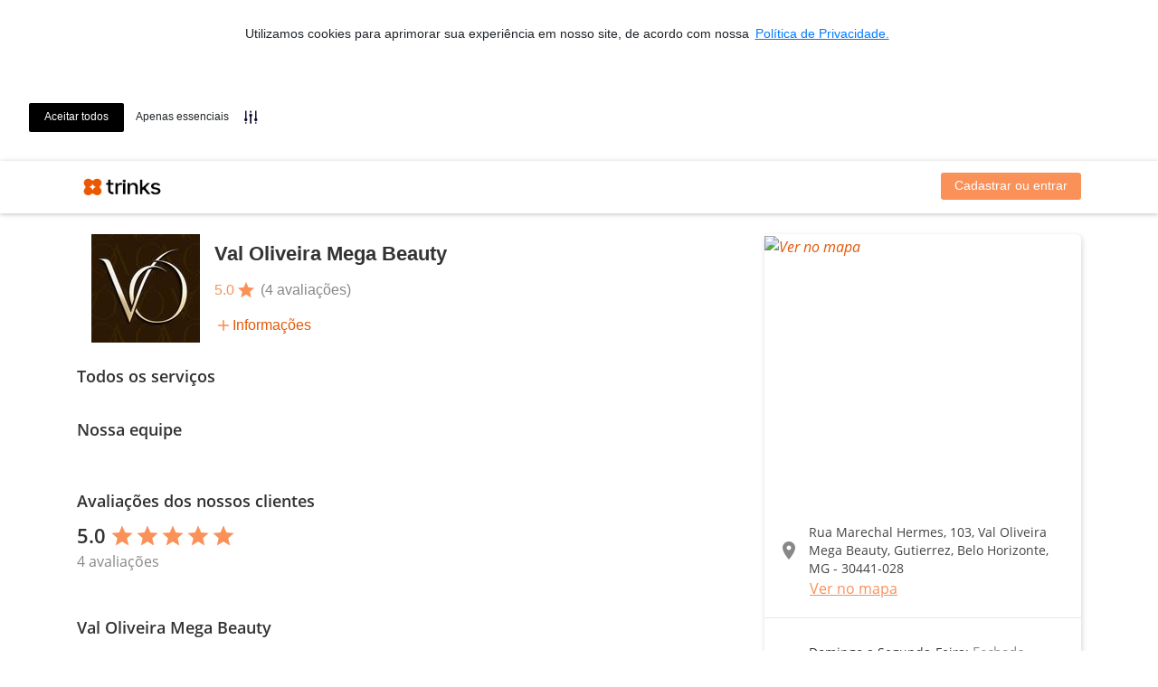

--- FILE ---
content_type: text/html; charset=utf-8
request_url: https://www.trinks.com/studiovaloliveira
body_size: 54717
content:

<!doctype html>
<html lang="pt-br">
<head>
    <meta charset="utf-8" />
    <meta name="viewport" content="width=device-width, initial-scale=1.0, maximum-scale=1.0, user-scalable=no, shrink-to-fit=no" />

    <!-- Anti-flicker snippet (recommended)  -->
    <style>
        .async-hide {
            opacity: 0 !important
        }
    </style>
    <script>
        (function (a, s, y, n, c, h, i, d, e) {
            s.className += ' ' + y; h.start = 1 * new Date;
            h.end = i = function () { s.className = s.className.replace(RegExp(' ?' + y), '') };
            (a[n] = a[n] || []).hide = h; setTimeout(function () { i(); h.end = null }, c); h.timeout = c;
        })(window, document.documentElement, 'async-hide', 'dataLayer', 4000,
            { 'GTM-K9GL89': true });</script>

    <!-- Google Tag Manager -->
    <script>(function (n, t, i, r, u) { n[r] = n[r] || []; n[r].push({ "gtm.start": (new Date).getTime(), event: "gtm.js" }); var e = t.getElementsByTagName(i)[0], f = t.createElement(i), o = r != "dataLayer" ? "&l=" + r : ""; f.async = !0; f.src = "//www.googletagmanager.com/gtm.js?id=" + u + o; e.parentNode.insertBefore(f, e) })(window, document, "script", "dataLayer", "GTM-K9GL89");</script>
    <!-- End Google Tag Manager -->
        <link rel="apple-touch-icon" sizes="57x57" href="https://djnn6j6gf59xn.cloudfront.net/content/img/favicons/apple-icon-57x57-v2.png" />
    <link rel="apple-touch-icon" sizes="60x60" href="https://djnn6j6gf59xn.cloudfront.net/content/img/favicons/apple-icon-60x60-v2.png" />
    <link rel="apple-touch-icon" sizes="72x72" href="https://djnn6j6gf59xn.cloudfront.net/content/img/favicons/apple-icon-72x72-v2.png" />
    <link rel="apple-touch-icon" sizes="76x76" href="https://djnn6j6gf59xn.cloudfront.net/content/img/favicons/apple-icon-76x76-v2.png" />
    <link rel="apple-touch-icon" sizes="114x114" href="https://djnn6j6gf59xn.cloudfront.net/content/img/favicons/apple-icon-114x114-v2.png" />
    <link rel="apple-touch-icon" sizes="120x120" href="https://djnn6j6gf59xn.cloudfront.net/content/img/favicons/apple-icon-120x120-v2.png" />
    <link rel="apple-touch-icon" sizes="144x144" href="https://djnn6j6gf59xn.cloudfront.net/content/img/favicons/apple-icon-144x144-v2.png" />
    <link rel="apple-touch-icon" sizes="152x152" href="https://djnn6j6gf59xn.cloudfront.net/content/img/favicons/apple-icon-152x152-v2.png" />
    <link rel="apple-touch-icon" sizes="180x180" href="https://djnn6j6gf59xn.cloudfront.net/content/img/favicons/apple-icon-180x180-v2.png" />
    <link rel="icon" type="image/png" sizes="192x192" href="https://djnn6j6gf59xn.cloudfront.net/content/img/favicons/android-icon-192x192-v2.png" />
    <link rel="icon" type="image/png" sizes="32x32" href="https://djnn6j6gf59xn.cloudfront.net/content/img/favicons/favicon-32x32-v2.png" />
    <link rel="icon" type="image/png" sizes="96x96" href="https://djnn6j6gf59xn.cloudfront.net/content/img/favicons/favicon-96x96-v2.png" />
    <link rel="icon" type="image/png" sizes="16x16" href="https://djnn6j6gf59xn.cloudfront.net/content/img/favicons/favicon-16x16-v2.png" />
    <link rel="shortcut icon" href="https://djnn6j6gf59xn.cloudfront.net/content/img/favicons/favicon-v2.ico" type="image/x-icon" />
    <link rel="manifest" href="https://djnn6j6gf59xn.cloudfront.net/content/img/favicons/manifest.json" />
    <meta name="msapplication-TileColor" content="#ffffff" />
    <meta name="msapplication-TileImage" content="https://djnn6j6gf59xn.cloudfront.net/content/img/favicons/ms-icon-144x144-v2.png" />
    <meta name="theme-color" content="#ffffff" />
    
    <meta name="dc.creator.address" content="atendimento@trinks.com" />
    <meta name="copyright" content="© 2013 - Trinks.com - Company Inc. Ultima atualização: 2016-04-01" />
    <meta name="city" content="Rio de Janeiro" />
    <meta name="rating" content="general" />
    <meta name="dc.format" content="text/xhtml" />
    <meta name="generator" content="HTML 5 / JQuery / CSS3" />
    <meta name="language" content="portuguese" />
    <meta name="distribution" content="global" />
    <meta name="googlebot" content="index, follow" />
    <meta name="page-type" content="controle de estoque, salão de beleza online, como abrir um salão, programa para salao, programa para salão, salao de beleza online, sistema de salao de beleza, sistema para salão, software para salao, software para salão, sistema salao, sistema de salao, sistema salão, salao de beleza na web, software livre, sistema de gestão, trinks, trinks.com" />
    <meta name="dc.creator" content="Programa para salão de Beleza - Trinks.com" />
    <meta name="robots" content="index, follow" />
    <meta name="state" content="RJ" />
    <meta http-equiv="content-language" content="pt-br" />
    <meta name="owner" content="contato@trinks.com" />
    <meta name="audience" content="all" />
    <meta name="creator" content="Programa para Salão de Beleza - Trinks.com" />
    <meta name="dc.description" content="O Trinks.com é um sistema de agendamento online para serviços de beleza. Aqui você pode encontrar e agendar os melhores salões de beleza, clínicas de estética e SPAs." />
    <meta name="author" content="Trinks.com - Programa para Salão de Beleza" />
    <meta name="inktomislurp" content="index, follow" />
    <meta name="google" content="notranslate" />
    <meta name="abstract" content="controle de estoque, salão de beleza online, como abrir um salão, programa para salao, programa para salão, salao de beleza online, sistema de salao de beleza, sistema para salão, software para salao, software para salão, sistema salao, sistema de salao, sistema salão, salao de beleza na web, software livre, sistema de gestão" />
    <meta name="classification" content="controle de estoque, salão de beleza online, como abrir um salão, programa para salao, programa para salão, salao de beleza online, sistema de salao de beleza, sistema para salão, software para salao, software para salão, sistema salao, sistema de salao, sistema salão, salao de beleza na web, software livre, sistema de gestão" />
    <meta name="page-topic" content="controle de estoque, salão de beleza online, como abrir um salão, programa para salao, programa para salão, salao de beleza online, sistema de salao de beleza, sistema para salão, software para salao, software para salão, sistema salao, sistema de salao, sistema salão, salao de beleza na web, software livre, sistema de gestão" />
    <meta name="revisit-after" content="daily" />
    <meta name="msnbot" content="index, follow" />
    <meta name="dc.title" content="Programa para salão de Beleza - Trinks.com" />
    <meta name="publisher" content="Programa para salão de Beleza - Trinks.com" />
    <meta name="dc.date.modified" content="01/04/2016" />
    <meta name="dc.subject" content="Programa para Salão" />
    <meta name="dc.identifier" content="http://www.trinks.com/programa-para-salao" />
    <meta name="SKYPE_TOOLBAR" content="SKYPE_TOOLBAR_PARSER_COMPATIBLEs" />
        <meta name="keywords" content="programa para salao, programa para salão, controle de estoque, salão de beleza online,
                                       como abrir um salão, programa para salao, programa para salão, salao de beleza online,
                                       sistema de salao de beleza, sistema para salão, software para salao, software para salão,
                                       sistema salao, sistema de salao, sistema salão, salao de beleza na web,
                                       software livre, sistema de gestão, trinks, trinks.com" />

    

    <!-- Google tag (gtag.js) -->
    <script async src="https://www.googletagmanager.com/gtag/js?id=G-2YNLNNJ249"></script>
    <script>
        window.dataLayer = window.dataLayer || [];
        function gtag() { dataLayer.push(arguments); }
        gtag('js', new Date());
        gtag('config', 'G-2YNLNNJ249');
    </script>
    <script type="text/javascript" src="https://djnn6j6gf59xn.cloudfront.net/Content/js/GoogleAnalyticsAdapter.js?v=5a61fdf9ef"></script>
    <script>
        GoogleAnalyticsAdapter.setService(ANALYTICS_SERVICES.GA4);
    </script>



    
    <meta property="og:title" content="Trinks - Marque seu horário! Acesse:" />
        <meta property="og:image" content="https://d39p7gjvbgwtet.cloudfront.net/Estabelecimentos/48623/800x500/logo_000048623.jpg?v=20240104142700" />

    <meta name="id-hotsite" content="45444" />
    <meta name="id-estabelecimento" content="48623" />


            <title>Val Oliveira Mega Beauty - Sal&#227;o de Beleza - Gutierrez - Belo Horizonte</title>

    
    <link rel="stylesheet" href="https://use.fontawesome.com/releases/v5.0.12/css/all.css" integrity="sha384-G0fIWCsCzJIMAVNQPfjH08cyYaUtMwjJwqiRKxxE/rx96Uroj1BtIQ6MLJuheaO9" crossorigin="anonymous">
    <link rel="stylesheet" href="https://fonts.googleapis.com/icon?family=Material+Icons" />
    <link rel="stylesheet" href="https://djnn6j6gf59xn.cloudfront.net/Scripts/animate.css/animate.min.css" type="text/css" />
    <link rel="stylesheet" href="https://djnn6j6gf59xn.cloudfront.net/content/libs/bootstrap/trinks/css/trinks_bootstrap.min.css" type="text/css" />
    <link rel="stylesheet" href="https://djnn6j6gf59xn.cloudfront.net/Areas/HotSiteV2/Content/estilo/trinkstyle/main.min.css?v=5a61fdf9ef" type="text/css" />
    <link rel="stylesheet" href="https://djnn6j6gf59xn.cloudfront.net/content/js/slick-carousel/slick.css" type="text/css" />
    <link rel="stylesheet" href="https://djnn6j6gf59xn.cloudfront.net/content/js/slick-carousel/slick-theme.css" type="text/css" />
    <link rel="stylesheet" href="https://djnn6j6gf59xn.cloudfront.net/content/css/icomoon/style.css?v=5a61fdf9ef" type="text/css" />
    
    <link href="https://djnn6j6gf59xn.cloudfront.net/content/js/ng-image-gallery/ng-image-gallery.min.css" rel="stylesheet" type="text/css" />
    <link href="https://djnn6j6gf59xn.cloudfront.net/Content/trinkstyle-v2/08-pages/area-perlink/main.css?v=5a61fdf9ef" rel="stylesheet" type="text/css" />    
    <link href='https://cdn-prod.securiti.ai/consent/cookie-consent.css' rel='stylesheet' type='text/css' />


    <style type="text/css">
        main {
            display: block
        }

        .spinner {
            text-align: center;
        }

            .spinner i {
                font-size: 300%;
            }
    </style>
    <style type="text/css">
        [ng\:cloak], [ng-cloak], [data-ng-cloak], [x-ng-cloak], .ng-cloak, .x-ng-cloak {
            display: none !important;
        }
    </style>
    <script src="https://djnn6j6gf59xn.cloudfront.net/bundles/polyfills?v=YdXXgL1YWSPN7PIADhHfuoXRwVhhnSCm-Ks_1Ze5mb01"></script>

    



    



    <script src="https://cdn.jsdelivr.net/npm/google-libphonenumber@3.2.40/dist/libphonenumber.js"></script>
    <script>
        const googlePhoneUtil = window.libphonenumber;
        window.ddiBrasil = '55';
    </script>
    <script src="https://cdnjs.cloudflare.com/ajax/libs/libphonenumber-js/1.9.47/libphonenumber-js.min.js"></script>
    <script src="https://cdn.jsdelivr.net/npm/country-list-with-dial-code-and-flag@5.1.0/dist/main.min.js"></script>
    <script src="https://cdn.jsdelivr.net/npm/country-list-with-dial-code-and-flag/dist/country-flag-svg.js"></script>
    <script type="text/javascript" src="https://djnn6j6gf59xn.cloudfront.net/Content/js/telefone/SelectDDI.js?v=5a61fdf9ef"></script>

    

<script>
    window.baseUrl = 'https://www.trinks.com/';
    window.URL_BASE_API = 'https://www.trinks.com/api';

    // Hubspot Tracking Events
    window._hsq = window._hsq || [];
</script>

</head>
<body>
    <!-- Google Tag Manager (noscript) -->
    <noscript><iframe src="//www.googletagmanager.com/ns.html?id=GTM-K9GL89" height="0" width="0" style="display:none;visibility:hidden"></iframe></noscript>
    <!-- End Google Tag Manager (noscript) -->

    








<header id="headerAppContainer" class="header sticky-top">
    <nav ng-controller="HeaderController as vm" class="navbar navbar-expand-lg navbar-light" role="navigation">
        <div class="container">
            <div class="navbar-header">
                <a class="navbar-brand" href="/studiovaloliveira">
                    <img loading="lazy" class="logo-trinks" src="/Content/img/logos/trk-logo-trinks.png" title="Trinks.com - Sistema de Gestão e Agendamento online" alt="Trinks.com" border="0" />
                    <h3 class="header-test animated fadeIn faster" class-on-scroll="scrolled" class-on-scroll-past-element="nome-estabelecimento">Val Oliveira Mega Beauty</h3>
                </a>
                <button type="button" class="navbar-toggler" ng-click="vm.exibindoMenu = !vm.exibindoMenu">
                    <span class="sr-only">Exibir/Esconder menu</span>
                    <span class="navbar-toggler-icon"></span>
                </button>
            </div>
            <div ng-cloak class="collapse navbar-collapse justify-content-end" uib-collapse="!vm.exibindoMenu">
                <menu-header></menu-header>
            </div>
        </div>
    </nav>
    <script type="text/ng-template" id="menu-header.directive.html">
        <ul class="nav navbar-nav" ng-if="vm.carregado">
    <li class="nav-item" ng-if="vm.logado === false">
        <a class="header__botao nav-link" ng-href="{{vm.links.login}}">Cadastrar ou entrar</a>
    </li>
    <li ng-if="vm.logado">
        <a class="nav-link text-primary" ng-href="{{vm.links.ondeSouCliente}}" title="Onde sou cliente">Favoritos</a>
    </li>
    <li ng-if="vm.logado">
        <a class="nav-link text-primary" ng-href="{{vm.links.meusAgendamentos}}" title="Meus agendamentos">Compromissos</a>
    </li>
    <li class="nav-item" ng-if="vm.deveExibirItemMeuNegocio">
        <a ng-href="{{vm.links.meuNegocio}}" class="nav-link text-primary">Meu negócio</a>
    </li>
    <li ng-if="vm.deveExibirItemMeusNegocios" uib-dropdown auto-close="outsideClick" class="nav-item dropdown">
        <a uib-dropdown-toggle class="nav-link dropdown-toggle text-primary" href="#" id="dropdown-estabelecimentos" role="button" aria-haspopup="true" aria-expanded="false">
            Meus negócios
        </a>
        <div uib-dropdown-menu class="dropdown-menu dropdown-menu-right" role="menu" aria-labelledby="dropdown-estabelecimentos">
            <div class="dropdown-item input-group" ng-if="vm.permiteFiltrarEstabelecimentos">
                <div class="input-group">
                    <input type="text" ng-model="vm.filtroEstabelecimentos" class="form-control" placeholder="Pesquisar">
                    <span class="input-group-btn">
                        <button class="btn-search" type="button"><i class="material-icons mt-1" style="font-size: 22px !important">search</i></button>
                    </span>
                </div>
                <!--<div class="input-group-prepend">
                    <div class="input-group-text">
                        <i class="fas fa-search"></i>
                    </div>
                </div>
                <input type="text" class="form-control" ng-model="vm.filtroEstabelecimentos" />-->
            </div>
            <div class="dropdown-divider" ng-if="vm.permiteFiltrarEstabelecimentos"></div>
            <small class="dropdown-item text-muted text-center" ng-if="vm.exibeUsadosRecentemente()"><i>— Usados recentemente —</i></small>
            <a class="dropdown-item" ng-if="vm.exibeUsadosRecentemente()" href="javascript:void(0);" ng-repeat="e in vm.estabelecimentosRecentes" ng-click="vm.selecionarEstabelecimento(e)">{{ e.Value }}</a>
            <a class="dropdown-item" ng-if="vm.exibeEstabelecimentosFiltrados()" href="javascript:void(0);" ng-repeat="e in vm.estabelecimentos | filter:vm.filtrarPorValor | limitTo:vm.limiteEstabelecimentos" ng-click="vm.selecionarEstabelecimento(e)">{{ e.Value }}</a>
            <div class="dropdown-divider" ng-if="vm.exibeDivisorConsolidados()"></div>
            <a class="dropdown-item" ng-if="!vm.filtroEstabelecimentos" href="javascript:void(0);" ng-repeat="e in vm.consolidados" ng-click="vm.selecionarConsolidado(e)">{{ e.Value }}</a>
        </div>
    </li>
    <li class="d-none d-lg-inline-block" ng-if="vm.usuario.urlFoto">
        <img style="height: 30px" class="rounded-circle mt-1 ml-3" ng-src="{{vm.usuario.urlFoto}}">
    </li>
    <li ng-if="vm.logado" uib-dropdown class="nav-item dropdown">
        <a uib-dropdown-toggle class="nav-link dropdown-toggle text-primary" href="#" id="dropdown-perfil" role="button" aria-haspopup="true" aria-expanded="false">
            {{ vm.usuario.nome }}
        </a>
        <div uib-dropdown-menu class="dropdown-menu dropdown-menu-right" role="menu" aria-labelledby="dropdown-perfil">
            <a class="dropdown-item" ng-if="vm.usuario.perfil.profissional" ng-href="{{vm.links.areaProfissional}}"><i class="fas fa-cut text-muted"></i> Minha área profissional</a>
            <a class="dropdown-item" ng-href="{{vm.links.meuCadastro}}"><i class="fas fa-user text-muted"></i> Meu cadastro</a>
            <div class="dropdown-divider"></div>
            <a class="dropdown-item" ng-href="{{vm.links.logout}}"><i class="fas fa-sign-out-alt text-muted"></i> Sair</a>
        </div>
    </li>
</ul>
    </script>
</header>

<main>
    







<style>
    .cc-message {
        text-align: center;
    }

    .cc-highlight {
        margin-top: 15px;
        flex-direction: row !important;
    }

    .cc-banner {
        flex-direction: column !important;
    }

    .cc-window.cc-floating {
        max-width: none !important;
    }

    @media screen and (max-width: 600px) {
        .cc-window.cc-banner {
            flex-direction: column !important;
        }

        div.cc-message-container span p {
            display: inline;
        }

        div.cc-message-container span a.cc-link {
            display: inline;
        }

        .cc-floating.cc-theme-classic {
            padding: 8px !important;
        }

        .cc-floating .cc-highlight.cc-compliance.cc-regular {
            margin-top: 0px;
        }
    }
</style>
<script>
    (function () {
        var s = document.createElement('script');
        s.src = 'https://cdn-prod.securiti.ai/consent/cookie-consent-sdk.js';
        s.setAttribute('data-tenant-uuid', '2080c278-66dd-40ee-8809-11437e103b92');
        s.setAttribute('data-domain-uuid', 'b55d9194-5090-49b2-a916-9a78fce316b3');
        s.setAttribute('data-backend-url', 'https://app.securiti.ai');
        s.defer = true;
        var parent_node = document.head || document.body;
        parent_node.appendChild(s);
        s.addEventListener('load', function () { window.initCmp(); });
    })()
</script>

<div id="hotsiteAppContainer">
    <hotsite-info url="studiovaloliveira" id-estabelecimento="48623" frame-busca="false" />
    <div class="container">
        <div class="row mx-0 my-2" ng-controller="CapaHotsiteController as vm">
            <div class="col-12 col-md-12 col-sm-12 p-0 imagem-header" ng-if="vm.imagensCarregadas" ng-cloak>
                <slick class="slick-responsiveX" ng-cloak init-onload="true" data="vm.imagens" responsive="vm.responsiveOptions">
                    <img ng-repeat="i in vm.imagens" ng-src="{{i.url}}" />
                </slick>
            </div>
            <ng-image-gallery images="vm.imagens" methods="vm.metodosGaleria" thumbnails="false" inline="false"></ng-image-gallery>
        </div>
    </div>
    <div class="container mt-3">
        <div class="row" ng-controller="HotsiteController as vm">
            <div class="col-12 col-md-8 pt-5 pt-sm-0">
                <div class="row w-100 position-relative">
                    <div class="col-12 informacoes-do-estabelecimento position-sticky u-ml-md">
                        <div class="d-flex">
                            <div class="mr-3">
                                <img src="https://d39p7gjvbgwtet.cloudfront.net/Estabelecimentos/48623/120x120/logo_000048623.jpg?v=20240104142700" class="informacoes-do-estabelecimento__img-estabelecimento">
                            </div>
                            <div class="informacoes-do-estabelecimento__bloco-direito">
                                <h3 id="nome-estabelecimento" class="informacoes-do-estabelecimento__nome-estabelecimento">Val Oliveira Mega Beauty</h3>
                                    <div id="avaliacoesSalao" class="informacoes-do-estabelecimento__avaliacoes">
                                        <span class="informacoes-do-estabelecimento__avaliacoes-valor">5.0</span><i class="material-icons icon-star">star</i>
                                        <a href="#section-avaliacoes" du-smooth-scroll offset="40" class="informacoes-do-estabelecimento__avaliacoes-quantidade">(4 avalia&#231;&#245;es)</a>
                                    </div>
                                <div id="avaliacoesSalao" class="informacoes-do-estabelecimento__bloco-mais-informacoes">
                                    <distancia-ate-usuario ng-cloak latitude="-19.9314318" , longitude="-43.9569497"></distancia-ate-usuario>
                                    <div class="informacoes-do-estabelecimento__mais-informacoes-align">
                                        <i class="material-icons icon-add">add</i>
                                        <a href="#info" du-smooth-scroll offset="40">Informações</a>
                                    </div>
                                </div>
                            </div>
                        </div>
                        <div class="informacoes-do-estabelecimento__mais-informacoes-mobile">
                            <a href="#endereco-estabelecimento" du-smooth-scroll offset="60">
                                <distancia-ate-usuario ng-cloak latitude="-19.9314318" , longitude="-43.9569497"></distancia-ate-usuario>
                            </a>
                            <div class="d-flex align-items-center">
                                <i class="material-icons icon-add">add</i>
                                <a href="#info" du-smooth-scroll offset="40">Informações</a>
                            </div>
                        </div>
                    </div>
                </div>
                <div class="row" ng-if="vm.exibeUltimoServicoRealizado" ng-cloak>
                    <div class="col-12 mt-4">
                        <h4 class="titulo-sessao mb-2">Repetir último serviço</h4>
                    </div>
                    <div class="col-12">
                        <servico-relacionado-busca servico="vm.ultimoServicoRealizado" />
                    </div>
                </div>
                <div class="row" ng-if="vm.exibeServicosMaisAgendados" ng-cloak>
                    <div class="col-12 mt-4">
                        <h4 class="titulo-sessao mb-2">Mais agendados</h4>
                    </div>
                    <div class="col-12">
                        <slick class="slick-responsive" ng-cloak init-onload="true" data="vm.servicosMaisAgendados" dots="true" infinite="true" speed="300" slides-to-show="4" touch-move="true" slides-to-scroll="1" responsive="vm.responsiveOptions">
                            <servico-relacionado-busca ng-repeat="servico in vm.servicosMaisAgendados" servico="servico" />
                        </slick>
                    </div>
                </div>

                <div class="mt-4" ng-if="vm.carregandoServicos && vm.carregandoProfissionais && vm.carregandoAvaliacoes">
                    <div class="skeleton-screens">
                        <div class="mb-4">
                            <div style="max-width: 150px" class="line"></div>
                            <div class="line"></div>
                            <div class="line"></div>
                            <div class="line"></div>
                            <div class="line"></div>
                            <div class="line"></div>
                        </div>
                    </div>
                </div>

                <div ng-if="!vm.carregandoServicos && !vm.carregandoProfissionais && !vm.carregandoAvaliacoes" ng-cloak>
                    <div class="row" ng-if="vm.listaClubesDeAssinatura.length > 0">
                        <div class="col-12 mt-4">
                            <h4 class="titulo-sessao mb-2">Clubes de assinatura</h4>
                        </div>
                        <categoria-clube-assinatura ng-cloak clubes="vm.listaClubesDeAssinatura" />
                    </div>
                    <div class="row" ng-if="vm.listaPacotes.length > 0">
                        <div class="col-12 mt-4">
                            <h4 class="titulo-sessao mb-2">Pacotes</h4>
                        </div>
                        <categoria-pacote ng-cloak pacotes="vm.listaPacotes" />
                    </div>
                    <div class="row">
                        <div class="col-12 mt-4">
                            <h4 class="titulo-sessao mb-2">Todos os serviços</h4>
                        </div>
                        <categoria-servico ng-cloak ng-repeat="categoria in vm.categorias" categoria="categoria" />
                    </div>
                    <div class="row">
                        <div class="col-12 mt-4">
                            <h4 class="titulo-sessao mb-2">Nossa equipe</h4>
                        </div>
                        <div class="col-12">
                            <slick class="slick-responsive" ng-cloak init-onload="true" data="vm.profissionais" dots="true" infinite="true" speed="300" slides-to-show="4" touch-move="true" slides-to-scroll="4" responsive="vm.responsiveOptions">
                                <card-profissional ng-repeat="profissional in vm.profissionais" profissional="profissional" exibe-recomendacoes="true"></card-profissional>
                            </slick>
                        </div>
                    </div>
                    <div id="section-avaliacoes" class="row avaliacoes">
                        <div class="col-12 mt-4">
                            <h4 class="titulo-sessao mb-2">Avaliações dos nossos clientes</h4>
                        </div>
                        <div class="col-12">
                            <div class="avaliacoes__bloco-total">
                                <span class="d-flex align-items-center">
                                    <span class="avaliacoes__valor mr-1">
                                        5.0
                                    </span>
                                    <i class="material-icons icon-star icon-star--fill">star</i>
                                    <i class="material-icons icon-star icon-star--fill">star</i>
                                    <i class="material-icons icon-star icon-star--fill">star</i>
                                    <i class="material-icons icon-star icon-star--fill">star</i>
                                    <i class="material-icons icon-star icon-star--fill">star</i>
                                </span>
                                <p class="avaliacoes__numero-total">4 avalia&#231;&#245;es</p>
                            </div>
                        </div>
                        <div class="col-12" ng-if="vm.avaliacoes.length > 0">
                            <avaliacao-estabelecimento ng-repeat-start="avaliacao in vm.avaliacoes" avaliacao="avaliacao"></avaliacao-estabelecimento>
                            <hr ng-repeat-end />
                        </div>
                    </div>
                    <div id="info" class="row mb-5">
                        <div class="col-12 col-sm-12 col-lg-12 mt-4">
                            <h4 class="titulo-sessao mb-2">Val Oliveira Mega Beauty</h4>
                            <pre class="descricao-sessao">Val Oliveira Mega Beauty

-Mega Hair  de fita Adesiva Invis&#237;vel 
-Cortes Modernos
-Cortes Tradicionais
-Colometria em Geral
-Micropigmenta&#231;&#227;o de Sobrancelha (fio a fio)
-Alongamento de C&#237;lios (fio a fio)
-Penteados e Maquiagens
-Est&#233;tica Corporal e Facial
-Mechas
-Tratamentos
-Colora&#231;&#227;o 


Ter&#231;a-feira &#224; Sexta-feira de 8:00hras as 20:00hras.
S&#225;bado 08:00 as 18:00hras.

Rua Marechal Hermes 103-Gutierrez- BH/MG

Informa&#231;&#245;es: 31.3282-3502
</pre>
                            <ul class="list-unstyled mt-3">
                                <li>
                                    <strong>Formas de pagamento:</strong>
                                    Visa, Mastercard, Elo Cr&#233;dito, Belezinha (Mastercard), Belezinha (Visa), Belezinha (Mastercard), Belezinha (ELO Cr&#233;dito), Belezinha (AMEX), Belezinha (Hipercard), Belezinha (Hiper), Belezinha (Visa), Belezinha (Visa), Belezinha (Mastercard), Belezinha (ELO Cr&#233;dito), Belezinha (AMEX), Belezinha (Hipercard), Belezinha (Hiper), Belezinha (Visa), Belezinha (Mastercard), Belezinha (Elo Cr&#233;dito), Belezinha (Amex), Belezinha (Hipercard), Belezinha (Hiper), Belezinha (Visa), Belezinha (Mastercard), Belezinha (Elo Cr&#233;dito), Belezinha (Amex), Belezinha (Hipercard), Belezinha (Hiper), Maestro/Redeshop, Visa Electron, Elo D&#233;bito, Belezinha (Mastercard/Maestro), Belezinha (Visa), Belezinha (Visa Electron), Belezinha (Mastercard/Maestro), Belezinha (ELO D&#233;bito), Belezinha (Visa Electron), Belezinha (Maestro), Belezinha (ELO D&#233;bito), Belezinha (Visa Electron), Belezinha (Maestro), Belezinha (Elo D&#233;bito), Belezinha (Visa Electron), Belezinha (Maestro), Belezinha (Elo D&#233;bito), Transfer&#234;ncia entre Conta Corrente, Dinheiro, PIX, Belezinha (Pix)
                                </li>
                                <li>
                                    <strong>Idiomas:</strong>
                                    Portugu&#234;s, Espanhol, Ingl&#234;s
                                </li>
                                                                <li>
                                    <strong>Facilidades:</strong>
                                    Bar e Lanchonete, Wi-Fi, Atendemos adultos e crian&#231;as, Acesso para Deficientes, TV, Aceita cart&#227;o de cr&#233;dito
                                </li>
                            </ul>
                        </div>
                        <hr />
                        <hr />
                        <div class="col-12 col-sm-12 col-lg-12">
                            <h4 class="titulo-sessao mb-2 mt-4">Política de cancelamento</h4>
                            <pre class="descricao-sessao">Avisar com anteced&#234;ncia de 6 horas.</pre>
                        </div>
                    </div>

                </div>
            </div>

            <aside id="endereco-estabelecimento" class="col-12 col-md-4 mb-5">

                <div class="card-infos">

                    <div class="d-none d-md-block card-infos__mapa">
                        <a href="https://maps.google.com/maps?daddr=Rua Marechal Hermes, 103, Val Oliveira Mega Beauty, Gutierrez, Belo Horizonte, MG - 30441-028" target="_blank">
                            <img alt="Ver no mapa" src="https://d42rp8sdygtb6.cloudfront.net/maps/api/staticmap?center=-19.9314318,-43.9569497&amp;markers=icon:https://www.trinks.com/Content/img/pino-trinks.png|-19.9314318,-43.9569497&amp;zoom=17&amp;size=350x300&amp;maptype=roadmap&amp;key=AIzaSyCvWl8J9qKftCz1pWLviRu36GI9WLfbf9E&amp;language=pt-br" />
                        </a>
                    </div>

                    <div class="card-infos__bloco flex-column">
                        <div class="d-flex">
                            <div class="card-infos__icon">
                                <i class="material-icons">location_on</i>
                            </div>
                            <div class="d-flex justify-content-center flex-column">
                                <address class="card-infos__endereco mb-0">
                                    Rua Marechal Hermes, 103, Val Oliveira Mega Beauty, Gutierrez, Belo Horizonte, MG - 30441-028
                                </address>
                            </div>
                        </div>
                        <a class="card-infos__btn-mapa" href="https://maps.google.com/maps?daddr=Rua Marechal Hermes, 103, Val Oliveira Mega Beauty, Gutierrez, Belo Horizonte, MG - 30441-028" target="_blank">Ver no mapa</a>
                    </div>

                    <hr class="mb-1" />

                    <div class="card-infos__bloco">
                        <div class="card-infos__icon">
                            <i class="material-icons">access_time</i>
                        </div>
                        <div class="d-flex align-items-center">
                            <ul class="m-0">
                                    <li class="card-infos__titulo">
                                        Domingo a Segunda-Feira: <span class="card-infos__descricao">Fechado</span>
                                    </li>
                                    <li class="card-infos__titulo">
                                        Ter&#231;a-Feira a Sexta-Feira: <span class="card-infos__descricao">08:00 &#224;s 20:00</span>
                                    </li>
                                    <li class="card-infos__titulo">
                                        S&#225;bado: <span class="card-infos__descricao">08:00 &#224;s 18:00</span>
                                    </li>
                            </ul>
                        </div>
                    </div>

                        <hr class="mb-1" />
                        <div class="card-infos__bloco">
                            <div class="card-infos__icon">
                                <i class="material-icons">call</i>
                            </div>
                            <div class="d-flex align-items-center">
                                <ul class="mb-0">
                                        <li class="card-infos__telefone">(31) 3282-3502</li>
                                        <li class="card-infos__telefone">(31) 99653-3065</li>
                                </ul>
                            </div>
                        </div>
                                            <hr class="mb-1" />
                        <div class="card-infos__bloco justify-content-around">
                                <a href="https://www.facebook.com/studiovaloliveira" target="_blank" title="Acessar o Facebook">
                                    <img src="/content/img/hotsite/facebook.svg" class="card-infos__img" alt="facebook">
                                </a>
                                                            <a href="https://www.instagram.com/studiovaloliveira" target="_blank" title="Acessar o Instagram">
                                    <img src="/content/img/hotsite/instagram.svg" class="card-infos__img" alt="instagram">
                                </a>
                                                            <a href="http://studio-val-oliveira.negocio.site/" target="_blank" title="Acessar o Website">
                                    <img src="/content/img/hotsite/navegador.svg" class="card-infos__img" alt="website">
                                </a>
                        </div>
                </div>
            </aside>
        </div>
    </div>
    <script type="text/ng-template" id="categoria-servico.directive.html">
        <div class="col-12 wrap-collabsible mb-2">
    <input ng-attr-id="'collapsible-'{{categoria.id}}" class="toggle" type="checkbox">
    <label ng-attr-for="'collapsible-'{{categoria.id}}" class="lbl-toggle p-3">{{categoria.descricao}}</label>
    <div class="collapsible-content">
        <div class="content-inner">
            <div class="row pr-3 pl-3 pb-4 pt-2">
                <div class="input-group">
                    <input type="text" ng-model="categoria.filtro" class="form-control" placeholder="Pesquisar serviço...">
                    <span class="input-group-btn">
                        <button class="btn-search selecao-servicos" type="button"><i class="material-icons mt-1" style="font-size: 22px !important">search</i></button>
                    </span>
                </div>
            </div>
            <servico-para-agendar ng-repeat-start="servico in categoria.servicos | filter:{nome:categoria.filtro}" servico="servico" />
            <hr ng-repeat-end />
        </div>
    </div>
</div>
    </script>
    <script type="text/ng-template" id="categoria-clube-assinatura.directive.html">
        <div class="col-12 wrap-collabsible mb-2">
    <input ng-attr-id="'collapsible-clube'" class="toggle" type="checkbox">
    <label ng-attr-for="'collapsible-clube'" class="lbl-toggle p-3">Clubes de assinatura</label>
    <div class="collapsible-content">
        <div class="content-inner">
            <div class="row pr-3 pl-3 pb-4 pt-2">
                <div class="input-group">
                    <input type="text" ng-model="clube.nome" class="form-control" placeholder="Pesquisar clube de assinatura...">
                    <span class="input-group-btn">
                        <button class="btn-search selecao-servicos" type="button"><i class="material-icons mt-1" style="font-size: 22px !important">search</i></button>
                    </span>
                </div>
            </div>
            <div ng-cloak ng-repeat="clube in clubes | filter: {nome: clube.nome}">
                <div class="row p-1 pb-4">
                    <div class="col-7 col-sm-6">
                        <span class="textoServicos__titulo">{{clube.nome}}</span>
                        <div class="textoServicos__descricao">
                            <p ng-class="{collapse: clube.descricao.length >= 100}">{{clube.descricao}}</p>
                            <a ng-click="lerMais($event)" ng-if="clube.descricao.length >= 100" class="collapsed" href=""></a>
                        </div>
                        <div class="tooltip-itens-clube">
                            <a href="" ng-mouseover="ExibirItensClubeAssinatura(clube)" ng-mouseleave="EsconderItensClubeAssinatura(clube)">Itens do clube</a>
                            <div id="{{clube.id}}" class="itens-do-clube">
                                <div class="mt-2 mb-2" ng-repeat="itemClube in clube.itensClubeAssinaturaTooltip">{{itemClube.quantidade}} x {{itemClube.item}}<br /></div>
                            </div>
                        </div>
                    </div>
                    <div class="col-5 col-sm-6">
                        <div class="row">
                            <div class="col-12 col-md-6 mt-3 px-0">
                                <span class="textoServicos__valor">{{formatarValor(clube.preco)}}/mês</span>
                            </div>
                            <div class="col-12 col-lg-6">
                                <a ng-href="{{clube.urlCompra}}" rel="nofollow" tks-notification="selecaoPacote" tks-event-details="{clube: clube.nome}" class="card-agendamento__botao card-agendamento__botao--pequeno mt-3">Conheça</a>
                            </div>
                        </div>
                    </div>
                </div>
            </div>
        </div>
    </div>
</div>
    </script>
    <script type="text/ng-template" id="categoria-pacote.directive.html">
        <div class="col-12 wrap-collabsible mb-2">
    <input ng-attr-id="'collapsible-pacote'" class="toggle" type="checkbox">
    <label ng-attr-for="'collapsible-pacote'" class="lbl-toggle p-3">Pacotes</label>
    <div class="collapsible-content">
        <div class="content-inner">
            <div class="row pr-3 pl-3 pb-4 pt-2">
                <div class="input-group">
                    <input type="text" ng-model="pacote.nome" class="form-control" placeholder="Pesquisar pacote...">
                    <span class="input-group-btn">
                        <button class="btn-search selecao-servicos" type="button"><i class="material-icons mt-1" style="font-size: 22px !important">search</i></button>
                    </span>
                </div>
            </div>
            <div ng-cloak ng-repeat="pacote in pacotes | filter: {nome: pacote.nome}">
                <div class="row p-1 pb-4">
                    <div class="col-7 col-sm-6">
                        <span class="textoServicos__titulo">{{pacote.nome}}</span>
                        <div class="textoServicos__descricao">
                            <p ng-class="{collapse: pacote.descricao.length >= 100}">{{pacote.descricao}}</p>
                            <a ng-click="lerMais($event)" ng-if="pacote.descricao.length >= 100" class="collapsed" href=""></a>
                        </div>
                        <div class="tooltip-itens-pacote">
                            <a href="" ng-mouseover="ExibirItensPacote(pacote)" ng-mouseleave="EsconderItensPacote(pacote)">Itens do pacote</a>
                            <div id="{{pacote.id}}" class="itens-do-pacote">
                                <div class="mt-2 mb-2" ng-repeat="item in pacote.itensPacoteTooltip">{{item.quantidade}}x {{item.nome}}<br /></div>
                            </div>
                        </div>
                    </div>
                    <div class="col-5 col-sm-6">
                        <div class="row">
                            <div class="col-12 col-md-6 mt-3 px-0">
                                <span class="textoServicos__valor">{{formatarValor(pacote.preco)}}</span>
                            </div>
                            <div class="col-12 col-lg-6" ng-if="pacote.vendaHotsite">
                                <a ng-href="{{pacote.urlCompra}}" rel="nofollow" tks-notification="selecaoPacote" tks-event-details="{pacote: pacote.nome}" class="card-agendamento__botao card-agendamento__botao--pequeno mt-3 ml-4">Conhecer</a>                                
                            </div>
                            <div class="col-12 col-lg-6" ng-if="!pacote.vendaHotsite">
                                <span class="textoServicos__naodisponivel">Agende com o estabelecimento</span>
                            </div>
                        </div>
                    </div>
                </div>
            </div>
        </div>
    </div>
</div>
    </script>
    <script type="text/ng-template" id="servico-para-agendar.directive.html">
        <div class="row p-1 pb-4">
    <div class="col-7 col-sm-6">
        <span class="textoServicos__titulo">{{servico.nome}}</span>
        <span class="textoServicos__horario" ng-if="servico.tipo==0">{{obterTextoDuracaoServico(servico.duracaoEmMinutos)}}</span>
        <div class="textoServicos__descricao">
            <p ng-class="{collapse: servico.descricao.length >= 100}">{{servico.descricao}}</p>
            <a ng-click="lerMais($event)" ng-if="servico.descricao.length >= 100" class="collapsed" href=""></a>
        </div>
        <div ng-if="servico.tipo==1" class="tooltip-itens-pacote">
            <a href="" ng-mouseover="ExibirItensPacote(servico)" ng-mouseleave="EsconderItensPacote(servico)">Itens do pacote</a>
            <div id="{{servico.id}}" class="itens-do-pacote">
                <div class="mt-2 mb-2" ng-repeat="item in servico.itensPacoteTooltip">{{item.quantidade}}x {{item.nome}}<br /></div>
            </div>
        </div>
    </div>
    <div class="col-5 col-sm-6">
        <div class="row">
            <preco-servico centralizar="false" class="col-12 col-md-6 mt-3 px-0" servico="servico" />
            <div class="col-12 col-lg-6" ng-if="servico.tipo==0">
                <a ng-href="{{servico.urlAgendamento}}" rel="nofollow" tks-notification="selecaoServico" tks-event-details="{servico: servico.nome}" class="card-agendamento__botao card-agendamento__botao--pequeno mt-3">Agendar</a>
            </div>
            <div class="col-12 col-lg-6" ng-if="servico.tipo==1">
                <span class="textoServicos__naodisponivel">Agende com o estabelecimento</span>
            </div>
        </div>
    </div>
</div>
    </script>
    <script type="text/ng-template" id="calendario.directive.html">
        <div class="calendario">
    <div class="d-flex align-items-center pb-2">
        <button class="btn btn-link d-flex align-items-center p-0" ng-click="voltar()">
            <i class="material-icons">arrow_back</i>
            <span class="ml-1 d-none d-sm-block">Anterior</span>
        </button>
        <span class="escolha-horario" style="flex: 1; text-align: center">Escolha o seu horário</span>
        <button class="btn btn-link d-flex align-items-center p-0" ng-click="avancar()">
            <span class="mr-1 d-none d-sm-block">Próximo</span>
            <i class="material-icons">arrow_forward</i>
        </button>
    </div>
    <hr class="m-0" />
    <div class="calendario__lista-datas">
        <div class="calendario__dia calendario-dia" ng-repeat="data in datas" ng-class="{'calendario-dia--selecionado': dataEstaSelecionada(data.data)}" ng-click="selecionarData(data.data)">
            <span class="calendario-dia__dia-semana" >{{data.diaDaSemana}}</span>
            <span class="calendario-dia__dia-mes">
                <span>{{data.dia}}</span>
                <span>/</span>
                <span class="calendario-dia__dia">{{data.mes}}</span>
            </span>
            <span class="calendario-dia__desconto">
                <span ng-if="obterPercentualDeDesconto(data.data) > 0">{{obterPercentualDeDesconto(data.data)}}% OFF</span>
            </span>
        </div>
    </div>
</div>
    </script>
    <script type="text/ng-template" id="preco-servico.directive.html">
        <span class="textoServicos__desconto" ng-if="servico.tipo==0 && exibePrecoAnterior(servico)"><span class="textoServicos__ate-x-porcento" ng-if="exibeMelhorPromocao()">até {{obterPercentualDeDesconto(servico)}}%</span> <span ng-if="exibeMelhorPromocao()">em dias especiais</span></span>
    <span class="textoServicos__partirde" ng-if="servico.tipo==0 && exibeAPartirDe(servico)">A partir de:</span>
<div ng-class="{'d-flex justify-content-center': centralizar, 'd-flex justify-content-center justify-content-sm-start': !centralizar}">
    <span class="textoServicos__valorantigo" ng-if="servico.tipo==0 && exibePrecoAnterior(servico)">{{obterValorAnterior(servico)}}</span>
    <span class="textoServicos__valor" ng-if="servico.tipo==0">{{obterTextoPreco(servico)}}</span>
    <span class="textoServicos__valor" ng-if="servico.tipo==1">{{formatarValor(servico.preco)}}</span>
</div>
    </script>
    <script type="text/ng-template" id="avaliacao-estabelecimento.directive.html">
        <div class="row avaliacoes">
    <div class="col-12">
        <div class="d-flex align-items-center">
            <span class="avaliacoes__valor mr-1">{{avaliacao.avaliacao}}.0</span>
            <i ng-class="{ 'icon-star--fill': avaliacao.avaliacao >= 1 }" class="material-icons icon-star">star</i>

            <i ng-class="{ 'icon-star--fill': avaliacao.avaliacao >= 2 }" class="material-icons icon-star">star</i>

            <i ng-class="{ 'icon-star--fill': avaliacao.avaliacao >= 3 }" class="material-icons icon-star">star</i>
            <i ng-class="{ 'icon-star--fill': avaliacao.avaliacao >= 4 }" class="material-icons icon-star">star</i>
            <i ng-class="{ 'icon-star--fill': avaliacao.avaliacao >= 5 }" class="material-icons icon-star">star</i>
        </div>
    </div>
    <div class="col-12">
        <span class="avaliacoes__texto-avaliacao">
            {{avaliacao.textoAvaliacao}}
        </span>
    </div>
    <div class="col-12">
        <small class="avaliacoes__nome-usuario">{{avaliacao.nomeUsuario}}, em {{formatar(avaliacao.dataHora)}}</small>
    </div>
</div>
    </script>
    <script type="text/ng-template" id="card-profissional.directive.html">
        <div class="profissional card-profissional" ng-class="{ 'card-profissional--horizontal': cardHorizontal, 'card-profissional--clicavel': cardClicavel }">
    <div class="card-profissional__bloco-imagem">
        <img class="card-profissional__img" ng-src="{{profissional.urlFoto}}">
    </div>
    <div class="card-profissional__bloco-informacoes">
        <span class="card-profissional__titulo">{{profissional.nome}}</span>
        <span class="card-profissional__descricao-valor">{{profissional.funcao || "&nbsp;"}}</span>
        <div class="card-profissional__bloco-recomendacoes">
            <div class="card-profissional__icon" ng-if="profissional.favorito">
                <i class="material-icons">favorite</i>
            </div>
            <div class="card-profissional__icon" ng-if="!profissional.favorito && exibeRecomendacoes && profissional.recomendacoes > 0">
                <i class="material-icons">favorite_border</i>
            </div>
            <div class="d-flex align-items-center" ng-if="exibeRecomendacoes">
                <span class="card-profissional__descricao m-1" ng-if="profissional.recomendacoes > 0">{{profissional.recomendacoes}}</span>
            </div>
        </div>
    </div>
</div>
    </script>
    <script type="text/ng-template" id="servico-relacionado-busca.directive.html">
        <div class="col-3 card-busca mr-2">
    <span class="card-busca__titulo">{{ servico.nome }}</span>
    <span class="card-busca__descricao">{{ obterTextoDuracaoServico(servico.duracaoEmMinutos) }}</span>
    <preco-servico centralizar="true" class="card-busca__descricao-valor" servico="servico"></preco-servico>
    <a ng-href="{{ servico.urlAgendamento }}" rel="nofollow" tks-notification="selecaoServico" tks-event-details="{servico: servico.nome}" class="card-busca__botao card-busca__botao--pequeno">Agendar</a>
</div>
    </script>
</div>
</main>



<footer class="row pl-lg-5 pr-lg-5 p-3 m-0" style="background: #f2f2f2">
    <div class="col-12 col-sm-12 col-md-7 col-lg-6 mb-3 mb-md-0 footer-box">
        <h5 class="footer-box__titulo">Encontre no Trinks</h5>
        <div class="footer-box__bloco-links">
                <a href="/belo-horizonte-mg?latitude=-19.9314318&amp;longitude=-43.9569497#idCategoria=1" class="footer-box__link">Unhas</a>
                <a href="/belo-horizonte-mg?latitude=-19.9314318&amp;longitude=-43.9569497#idCategoria=2" class="footer-box__link">Cabelos</a>
                <a href="/belo-horizonte-mg?latitude=-19.9314318&amp;longitude=-43.9569497#idCategoria=7" class="footer-box__link">Barbearia</a>
                <a href="/belo-horizonte-mg?latitude=-19.9314318&amp;longitude=-43.9569497#idCategoria=4" class="footer-box__link">Depila&#231;&#227;o</a>
                <a href="/belo-horizonte-mg?latitude=-19.9314318&amp;longitude=-43.9569497#idCategoria=5" class="footer-box__link">Maquiagem</a>
                <a href="/belo-horizonte-mg?latitude=-19.9314318&amp;longitude=-43.9569497#idCategoria=6" class="footer-box__link">Sobrancelhas</a>
                <a href="/belo-horizonte-mg?latitude=-19.9314318&amp;longitude=-43.9569497#idCategoria=8" class="footer-box__link">Massagem e Est&#233;tica</a>
                <a href="/belo-horizonte-mg?latitude=-19.9314318&amp;longitude=-43.9569497#idCategoria=11" class="footer-box__link">Podologia</a>
        </div>
    </div>
    <div class="col-12 col-sm-12 col-md-3 offset-lg-1 mb-3 mb-md-0 footer-box">
        <a class="footer-box__titulo mb-3" href="https://www.trinks.com/Portal/CentralAtendimento/TermosDeUsoCliente" target="_blank" title="Termos de uso">Termos de uso</a>
        <a class="footer-box__titulo mb-3" href="https://ajuda.trinks.com/" target="_blank" title="Dúvidas frequentes">Dúvidas frequentes</a>
        <a class="footer-box__titulo mb-1" href="https://sistema.trinks.com/politica-de-privacidade" target="_blank" title="Política de privacidade">Política de privacidade</a>
    </div>
    <div class="col-12 col-sm-12 col-md-2 footer-box">
        <h5 class="footer-box__titulo">Nossas redes sociais</h5>
        <a href="https://www.facebook.com/TrinksOficial/" target="_blank" title="Trinks no Facebook"><img loading="lazy" src="/content/img/hotsite/facebook.svg" class="footer-box__icons"></a>
        <a href="https://www.instagram.com/trinksoficial" target="_blank" title="Trinks no Instagram"><img loading="lazy" src="/content/img/hotsite/instagram.svg" class="footer-box__icons"></a>
    </div>
</footer>

    

    <script src="https://djnn6j6gf59xn.cloudfront.net/bundles/jquery-bundle?v=wvxYB36lSmTEmWkP610ZEy6FYR0xwS6X3cw_fqe0p1c1"></script>

    <script src="https://djnn6j6gf59xn.cloudfront.net/bundles/ng-bundle?v=xNow29xGIOCRhs5ZH7aGh-xzQxYB4GqfTINvDqRgA2s1"></script>

    <script src="https://djnn6j6gf59xn.cloudfront.net/bundles/ng-shared-v1?v=uOj_GetpiZ8LDLb66Q9RSsUQruUJEaHQBs01FXXKZxk1"></script>


    
    <script src="https://djnn6j6gf59xn.cloudfront.net/bundles/ng-and-jquery-pre-requisites?v=KAynclorf7pq2fxn0gqLA_PE2E-LC2i1f57iYgS3Rsw1"></script>

    
    <script src="https://djnn6j6gf59xn.cloudfront.net/bundles/ng-estabelecimentos-v1?v=hNZvNs4I6uaCCnq5x8LjLlaE8J_nhEDNPWqBtGbH0ag1"></script>

    <script src="https://djnn6j6gf59xn.cloudfront.net/bundles/ng-hotsite-v1?v=fAhd32XPRsjduXBscTZ3zJgq2uPrpfl-FX1O3vq3l-k1"></script>

    <script src="https://djnn6j6gf59xn.cloudfront.net/bundles/ng-menu-header-v1?v=tvVUgoz9wwikZL_lRM2ToJSk00uTtSevshiPvH6s8Z41"></script>

    <script src="https://djnn6j6gf59xn.cloudfront.net/bundles/ng-header-v1?v=AgDWVWF-2ECezNZ_YExrcy2JQ_0jdt_0xMeFvBhd1xY1"></script>

    

    <style>
        slick.slick-slider, .calendario {
            width: 1px;
            min-width: 100%;
            *width: 100%;
        }
    </style>
    <script src="/content/js/metricas.js"></script>

    <script src="https://djnn6j6gf59xn.cloudfront.net/Scripts/shared.js?v=5a61fdf9ef"></script>
</body>
</html>